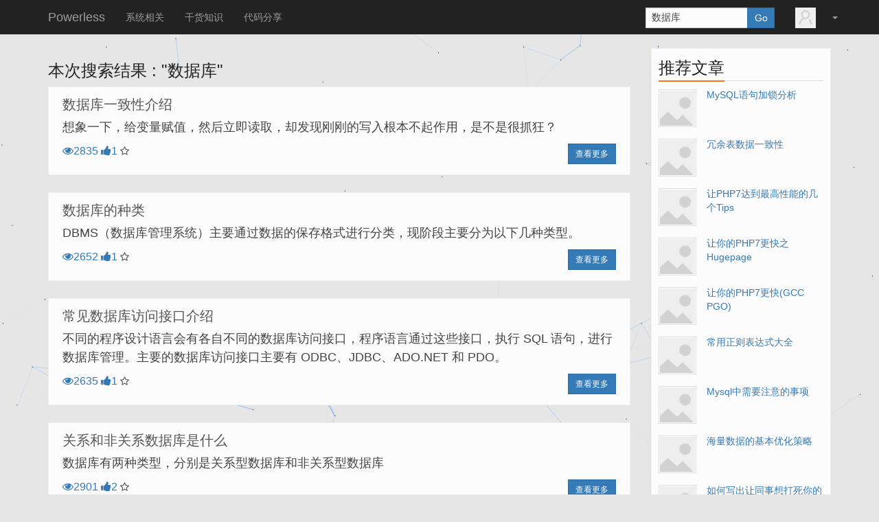

--- FILE ---
content_type: text/html; charset=utf-8
request_url: https://wzxaini9.cn/search/%E6%95%B0%E6%8D%AE%E5%BA%93.html
body_size: 5687
content:
<!DOCTYPE html>
	<html>
	<head>
		<title>搜索  - Powerless - 学习笔记</title>
		<meta name="keywords" content="" />
		<meta name="description" content="">
		
<meta name="author" content="Powerless">
<meta charset="utf-8">
<meta name="viewport" content="width=device-width, initial-scale=1, maximum-scale=1, user-scalable=no">
<!-- 避免IE使用兼容模式 -->
<meta http-equiv="X-UA-Compatible" content="IE=edge,chrome=1">
<!-- 启用浏览器的极速模式(webkit) -->
<meta name="renderer" content="webkit">
<!-- 屏蔽百毒转码 -->
<meta http-equiv="Cache-Control" content="no-transform" />
<meta http-equiv="Cache-Control" content="no-siteapp" />
<!-- 百毒站长 -->
<meta name="baidu-site-verification" content="dEUvNy4ChY" /><!--www.wzxaini9.com-->
<meta name="baidu-site-verification" content="FGgGUvoVCQ" />
<meta name="baidu-site-verification" content="ajP3VuboOR" />
<!-- 必应收录 -->
<meta name="msvalidate.01" content="1D5C718D20557FC5D747ECA1220AC935" />
<!-- 谷歌收录 -->
<meta name="google-site-verification" content="CpzuRPF6jUTA2w7b5vQXCmmWN4Ly_YaSE2ug76vefTg" />
<!--[if lt IE 9]>
<script src="https://cdn.wzxaini9.cn/themes/wzxaini9/public/assets/js/html5shiv.min.js"></script>
<![endif]-->
<link href="https://cdn.wzxaini9.cn/themes/wzxaini9/public/assets/bootstrap/css/bootstrap.min.css" rel="stylesheet">
<link href="https://cdn.wzxaini9.cn/themes/wzxaini9/public/assets/css/style.css" rel="stylesheet">
<link href="https://cdn.wzxaini9.cn/themes/wzxaini9/public/assets/font-awesome/css/font-awesome.min.css" rel="stylesheet" type="text/css">
<style>
    /*html{filter:progid:DXImageTransform.Microsoft.BasicImage(grayscale=1);-webkit-filter: grayscale(1);}*/
    #backtotop {
        position: fixed;
        bottom: 50px;
        right: 20px;
        display: none;
        cursor: pointer;
        font-size: 50px;
        z-index: 9999;
        color: #337ab7;
    }
    #backtotop:hover {
        color: #337ab7;
    }
    #main-menu-user li.user {
        display: none
    }
</style>
<script type="text/javascript">
    //全局变量
    var GV = {
        ROOT: "/",
        WEB_ROOT: "https://cdn.wzxaini9.cn/",
        JS_ROOT: "static/js/"
    };
    // 通过判断是否点击来确定更换主题
    const match = matchMedia('(prefers-color-scheme:light)'); // 可以用来查看系统的主题颜色
    if (match.matches) {
        // console.log("系统明亮");
        document.documentElement.dataset.theme = "light"
        localStorage.setItem("_theme_", "light")
    } else {
        // console.log("系统暗黑");
        document.documentElement.dataset.theme = "dark"
        localStorage.setItem("_theme_", "dark")
    }
</script>
<script src="https://cdn.wzxaini9.cn/themes/wzxaini9/public/assets/js/jquery-3.4.1.js"></script>
<script src="https://cdn.wzxaini9.cn/static/js/wind.js"></script>

			</head>
<body class="body-white" oncontextmenu=self.event.returnValue=false onselectstart="return false">
<nav class="navbar navbar-default navbar-fixed-top active nav-wzx">
    <div class="container active">
        <div class="navbar-header">
            <button type="button" class="navbar-toggle collapsed" data-toggle="collapse"
                    data-target="#bs-example-navbar-collapse-1" aria-expanded="false">
                <span class="sr-only">Toggle navigation</span>
                <span class="icon-bar"></span>
                <span class="icon-bar"></span>
                <span class="icon-bar"></span>
            </button>
            <a class="navbar-brand" href="/">Powerless</a>
        </div>

        <div class="collapse navbar-collapse active" id="bs-example-navbar-collapse-1">
            <ul id="main-menu" class="nav navbar-nav" style="">
                                                <li class="menu-item menu-item-level-1">
                                <a href="/list/3.html" target="">
                                    系统相关                                </a>
                            </li>
                                            
                
                                    <li class="menu-item menu-item-level-1">
                                <a href="/list/4.html" target="">
                                    干货知识                                </a>
                            </li>
                                            
                
                                    <li class="menu-item menu-item-level-1">
                                <a href="/list/5.html" target="">
                                    代码分享                                </a>
                            </li>
                                            
                
        

            </ul>
            <ul class="nav navbar-nav navbar-right" id="main-menu-user">
                                    <li class="dropdown user offline" style="display: list-item;">
                        <a class="dropdown-toggle user" data-toggle="dropdown" href="#">
                            <img src="https://cdn.wzxaini9.cn/themes/wzxaini9/public/assets/images/headicon.png" class="headicon">
                            <b class="caret"></b>
                        </a>
                        <ul class="dropdown-menu">
                            <li><a href="/login.html"><i class="fa fa-sign-in"></i> &nbsp;登录</a></li>
                                                            <li><a href="https://api.wzxaini9.cn/callback/github/login" target="_blank"><i class="fa fa-github"></i> GitHub登录</a></li>
                                                            <li><a href="https://api.wzxaini9.cn/callback/qq/login" target="_blank"><i class="fa fa-qq"></i> QQ登录</a></li>
                                                            <li><a href="https://api.wzxaini9.cn/callback/weibo/login" target="_blank"><i class="fa fa-weibo"></i> 微博登录</a></li>
                                                    </ul>
                    </li>
                            </ul>
            <form class="navbar-form navbar-right" method="get" action="/search.html">
                <div class="form-group"  style="position: relative;">
                    <input type="text" class="form-control" name="keyword" placeholder="Search" value="数据库" required style="height: 30px;">
                    <input type="submit" class="btn btn-primary search" value="Go"/>
                </div>
            </form>
        </div>
    </div>
</nav>
<style>
    #topbanner {
        width: 100%;
        text-align: center;
        background: #1D1D7D;
        background-image: linear-gradient(
                120deg
                , #181876, #2A2A8E);
    }
    #topbanner img {
        height: 50px;
        width: 100%;
        max-width: 720px;
        vertical-align: middle;
    }
</style>

<div class="container tc-main">
	<div class="row">
		<div class="col-md-9">
			<div class="main-title">
				<h3>本次搜索结果 : "数据库"</h3>
			</div>
			

				<div class="list-boxes">
					<h2><a href="/article/412.html">数据库一致性介绍</a>
					</h2>
					<p>想象一下，给变量赋值，然后立即读取，却发现刚刚的写入根本不起作用，是不是很抓狂？ </p>
					<div>
						<div class="pull-left">
							<div class="list-actions">
								<a href="javascript:;"><i class="fa fa-eye"></i><span>2835</span></a>
								<a href="/portal/article/doLike.html?id=412"
								   class="js-count-btn"><i class="fa fa-thumbs-up"></i><span class="count">1</span></a>

									<i class="fa fa-star-o"></i>
								</a>
							</div>
						</div>
						<a class="btn btn-primary btn-sm pull-right"
						   href="/article/412.html">查看更多</a>
					</div>
				</div>
			


				<div class="list-boxes">
					<h2><a href="/article/386.html">数据库的种类</a>
					</h2>
					<p>DBMS（数据库管理系统）主要通过数据的保存格式进行分类，现阶段主要分为以下几种类型。</p>
					<div>
						<div class="pull-left">
							<div class="list-actions">
								<a href="javascript:;"><i class="fa fa-eye"></i><span>2652</span></a>
								<a href="/portal/article/doLike.html?id=386"
								   class="js-count-btn"><i class="fa fa-thumbs-up"></i><span class="count">1</span></a>

									<i class="fa fa-star-o"></i>
								</a>
							</div>
						</div>
						<a class="btn btn-primary btn-sm pull-right"
						   href="/article/386.html">查看更多</a>
					</div>
				</div>
			


				<div class="list-boxes">
					<h2><a href="/article/385.html">常见数据库访问接口介绍</a>
					</h2>
					<p>不同的程序设计语言会有各自不同的数据库访问接口，程序语言通过这些接口，执行 SQL 语句，进行数据库管理。主要的数据库访问接口主要有  ODBC、JDBC、ADO.NET 和 PDO。</p>
					<div>
						<div class="pull-left">
							<div class="list-actions">
								<a href="javascript:;"><i class="fa fa-eye"></i><span>2635</span></a>
								<a href="/portal/article/doLike.html?id=385"
								   class="js-count-btn"><i class="fa fa-thumbs-up"></i><span class="count">1</span></a>

									<i class="fa fa-star-o"></i>
								</a>
							</div>
						</div>
						<a class="btn btn-primary btn-sm pull-right"
						   href="/article/385.html">查看更多</a>
					</div>
				</div>
			


				<div class="list-boxes">
					<h2><a href="/article/384.html">关系和非关系数据库是什么</a>
					</h2>
					<p>数据库有两种类型，分别是关系型数据库和非关系型数据库</p>
					<div>
						<div class="pull-left">
							<div class="list-actions">
								<a href="javascript:;"><i class="fa fa-eye"></i><span>2901</span></a>
								<a href="/portal/article/doLike.html?id=384"
								   class="js-count-btn"><i class="fa fa-thumbs-up"></i><span class="count">2</span></a>

									<i class="fa fa-star-o"></i>
								</a>
							</div>
						</div>
						<a class="btn btn-primary btn-sm pull-right"
						   href="/article/384.html">查看更多</a>
					</div>
				</div>
			


				<div class="list-boxes">
					<h2><a href="/article/361.html">数据库系统-主键为何不宜太长？</a>
					</h2>
					<p>MySQL数据表，在数据量比较大的情况下，主键不宜过长，是不是这样呢？这又是为什么呢？</p>
					<div>
						<div class="pull-left">
							<div class="list-actions">
								<a href="javascript:;"><i class="fa fa-eye"></i><span>2775</span></a>
								<a href="/portal/article/doLike.html?id=361"
								   class="js-count-btn"><i class="fa fa-thumbs-up"></i><span class="count">1</span></a>

									<i class="fa fa-star-o"></i>
								</a>
							</div>
						</div>
						<a class="btn btn-primary btn-sm pull-right"
						   href="/article/361.html">查看更多</a>
					</div>
				</div>
			


				<div class="list-boxes">
					<h2><a href="/article/242.html">数据库系统-索引</a>
					</h2>
					<p>数据库创建索引以及索引的利弊</p>
					<div>
						<div class="pull-left">
							<div class="list-actions">
								<a href="javascript:;"><i class="fa fa-eye"></i><span>2859</span></a>
								<a href="/portal/article/doLike.html?id=242"
								   class="js-count-btn"><i class="fa fa-thumbs-up"></i><span class="count">2</span></a>

									<i class="fa fa-star-o"></i>
								</a>
							</div>
						</div>
						<a class="btn btn-primary btn-sm pull-right"
						   href="/article/242.html">查看更多</a>
					</div>
				</div>
			


				<div class="list-boxes">
					<h2><a href="/article/241.html">数据库系统-事务处理</a>
					</h2>
					<p>事务的概念、事务的特性、事务的隔离级别、事务隔离的实现</p>
					<div>
						<div class="pull-left">
							<div class="list-actions">
								<a href="javascript:;"><i class="fa fa-eye"></i><span>2806</span></a>
								<a href="/portal/article/doLike.html?id=241"
								   class="js-count-btn"><i class="fa fa-thumbs-up"></i><span class="count">2</span></a>

									<i class="fa fa-star-o"></i>
								</a>
							</div>
						</div>
						<a class="btn btn-primary btn-sm pull-right"
						   href="/article/241.html">查看更多</a>
					</div>
				</div>
			
			<div class="pagination">
							</div>

		</div>

		<div class="col-md-3">
			<div class="tc-box">
				<div class="nav-tabs" style="margin: 10px 0">
					<h3>推荐文章</h3>
				</div>
				<div class="posts">
					
						<dl class="dl-horizontal">
							<dt>
								<a class="img-wraper"
								   href="/article/257.html">
																			<img src="https://cdn.wzxaini9.cn/themes/wzxaini9/public/assets/images/default_tupian4.png"
											 class="img-responsive" alt="MySQL语句加锁分析 "/>
																		</a>
							</dt>
							<dd>
								<a href="/article/257.html">MySQL语句加锁分析 </a>
							</dd>
						</dl>
					

						<dl class="dl-horizontal">
							<dt>
								<a class="img-wraper"
								   href="/article/259.html">
																			<img src="https://cdn.wzxaini9.cn/themes/wzxaini9/public/assets/images/default_tupian4.png"
											 class="img-responsive" alt="冗余表数据一致性"/>
																		</a>
							</dt>
							<dd>
								<a href="/article/259.html">冗余表数据一致性</a>
							</dd>
						</dl>
					

						<dl class="dl-horizontal">
							<dt>
								<a class="img-wraper"
								   href="/article/18.html">
																			<img src="https://cdn.wzxaini9.cn/themes/wzxaini9/public/assets/images/default_tupian4.png"
											 class="img-responsive" alt="让PHP7达到最高性能的几个Tips"/>
																		</a>
							</dt>
							<dd>
								<a href="/article/18.html">让PHP7达到最高性能的几个Tips</a>
							</dd>
						</dl>
					

						<dl class="dl-horizontal">
							<dt>
								<a class="img-wraper"
								   href="/article/19.html">
																			<img src="https://cdn.wzxaini9.cn/themes/wzxaini9/public/assets/images/default_tupian4.png"
											 class="img-responsive" alt="让你的PHP7更快之Hugepage"/>
																		</a>
							</dt>
							<dd>
								<a href="/article/19.html">让你的PHP7更快之Hugepage</a>
							</dd>
						</dl>
					

						<dl class="dl-horizontal">
							<dt>
								<a class="img-wraper"
								   href="/article/20.html">
																			<img src="https://cdn.wzxaini9.cn/themes/wzxaini9/public/assets/images/default_tupian4.png"
											 class="img-responsive" alt="让你的PHP7更快(GCC PGO)"/>
																		</a>
							</dt>
							<dd>
								<a href="/article/20.html">让你的PHP7更快(GCC PGO)</a>
							</dd>
						</dl>
					

						<dl class="dl-horizontal">
							<dt>
								<a class="img-wraper"
								   href="/article/45.html">
																			<img src="https://cdn.wzxaini9.cn/themes/wzxaini9/public/assets/images/default_tupian4.png"
											 class="img-responsive" alt="常用正则表达式大全"/>
																		</a>
							</dt>
							<dd>
								<a href="/article/45.html">常用正则表达式大全</a>
							</dd>
						</dl>
					

						<dl class="dl-horizontal">
							<dt>
								<a class="img-wraper"
								   href="/article/54.html">
																			<img src="https://cdn.wzxaini9.cn/themes/wzxaini9/public/assets/images/default_tupian4.png"
											 class="img-responsive" alt="Mysql中需要注意的事项"/>
																		</a>
							</dt>
							<dd>
								<a href="/article/54.html">Mysql中需要注意的事项</a>
							</dd>
						</dl>
					

						<dl class="dl-horizontal">
							<dt>
								<a class="img-wraper"
								   href="/article/55.html">
																			<img src="https://cdn.wzxaini9.cn/themes/wzxaini9/public/assets/images/default_tupian4.png"
											 class="img-responsive" alt="海量数据的基本优化策略"/>
																		</a>
							</dt>
							<dd>
								<a href="/article/55.html">海量数据的基本优化策略</a>
							</dd>
						</dl>
					

						<dl class="dl-horizontal">
							<dt>
								<a class="img-wraper"
								   href="/article/311.html">
																			<img src="https://cdn.wzxaini9.cn/themes/wzxaini9/public/assets/images/default_tupian4.png"
											 class="img-responsive" alt="如何写出让同事想打死你的代码？"/>
																		</a>
							</dt>
							<dd>
								<a href="/article/311.html">如何写出让同事想打死你的代码？</a>
							</dd>
						</dl>
					
				</div>
			</div>
		</div>
	</div>

</div>
<br>
<div id="footer">
    <script src="https://cdn.wzxaini9.cn/plugins/love/view/public/assets/js/love.js"></script><br/>
<script color="32,128,255" opacity='1' zIndex="-100" count="100" src="https://cdn.wzxaini9.cn/plugins/mouse_attract/view/public/assets/js/canvas-nest.min.js"></script>    <div class="footer-contain">
        <div class="links">
            
                <a href="https://www.thinkcmf.com/user/index/index/id/3" target="_blank">ThinkCMF</a>&nbsp;
            

                <a href="http://www.linkinpark.com/" target="_blank">LinkinPark</a>&nbsp;
            

                <a href="http://weibo.com/83117850" target="_blank">Sina</a>&nbsp;
            

                <a href="http://www.laruence.com" target="_blank">风雪之隅</a>&nbsp;
            

                <a href="https://wujunze.com" target="_blank">吴钧泽博客</a>&nbsp;
            

                <a href="http://www.php20.cn/" target="_blank">仙士可</a>&nbsp;
            

                <a href="https://api.aa1.cn/link" target="_blank">免费API</a>&nbsp;
            
            <a title="不定期回访,掉链会取消">友链联系博主</a>
        </div>
        <div class="info">
            <p class="copy"><a href="https://www.wzxaini9.cn/">Copyright &COPY; 2018 Powerless. All Rights Reserved.</a></p>
            <p class="bei">
                                    <a href="https://beian.miit.gov.cn/" target="_blank" rel="external nofollow">宁ICP备18000110号</a>
                                        <a href="http://www.beian.gov.cn/" target="_blank" rel="external nofollow">宁公网安备64010402000732号</a>
                                </p>
        </div>
    </div>
</div>
<div id="backtotop">
    <i class="fa fa-arrow-circle-up"></i>
</div>


<!-- Le javascript
    ================================================== -->
    <!-- Placed at the end of the document so the pages load faster -->

    <script src="https://cdn.wzxaini9.cn/themes/wzxaini9/public/assets/bootstrap/js/bootstrap.min.js"></script>
    <script src="https://cdn.wzxaini9.cn/static/js/frontend.js"></script>
    <script type="text/javascript">
        document.oncontextmenu = function(){
            event.returnValue = false;
        }
        // 或者直接返回整个事件
        document.oncontextmenu = function(){
            return false;
        }
	$(function(){
		$("#main-menu li.dropdown").hover(function(){
			$(this).addClass("open");
		},function(){
			$(this).removeClass("open");
		});
		
		$("#main-menu a").each(function() {
			if ($(this)[0].href == String(window.location)) {
				$(this).parentsUntil("#main-menu>ul>li").addClass("active");
			}
		});
		
		$.post("/user/index/isLogin.html",{},function(data){
			if(data.code==1){
				if(data.data.user.avatar){
				}

				$("#main-menu-user span.user-nickname").text(data.data.user.user_nickname?data.data.user.user_nickname:data.data.user.user_login);
				$("#main-menu-user li.login").show();
                $("#main-menu-user li.offline").hide();

			}

			if(data.code==0){
                $("#main-menu-user li.login").hide();
				$("#main-menu-user li.offline").show();
			}

		});

        ;(function($){
			$.fn.totop=function(opt){
				var scrolling=false;
				return this.each(function(){
					var $this=$(this);
					$(window).scroll(function(){
						if(!scrolling){
							var sd=$(window).scrollTop();
							if(sd>100){
								$this.fadeIn();
							}else{
								$this.fadeOut();
							}
						}
					});
					
					$this.click(function(){
						scrolling=true;
						$('html, body').animate({
							scrollTop : 0
						}, 500,function(){
							scrolling=false;
							$this.fadeOut();
						});
					});
				});
			};
		})(jQuery); 
		
		$("#backtotop").totop();
		
		
	});
	</script>
<script>
//百度搜索资源平台
(function(){
    var bp = document.createElement('script');
    var curProtocol = window.location.protocol.split(':')[0];
    if (curProtocol === 'https') {
        bp.src = 'https://zz.bdstatic.com/linksubmit/push.js';
    }
    else {
        bp.src = 'http://push.zhanzhang.baidu.com/push.js';
    }
    var s = document.getElementsByTagName("script")[0];
    s.parentNode.insertBefore(bp, s);
})();
//百度统计-wzxaini9.cn
var _hmt = _hmt || [];
(function() {
  var hm = document.createElement("script");
  hm.src = "https://hm.baidu.com/hm.js?6c53ad0990be9c2225bd65a0d61bee2f";
  var s = document.getElementsByTagName("script")[0]; 
  s.parentNode.insertBefore(hm, s);
})();
</script>
</body>
</html>

--- FILE ---
content_type: text/css
request_url: https://cdn.wzxaini9.cn/themes/wzxaini9/public/assets/css/style.css
body_size: 19610
content:
@CHARSET "UTF-8";
* {
    padding: 0;
    margin: 0;
    box-sizing: border-box;
}
/* 默认亮色主题 */

:root {
    --bg1: hsl(0, 0%, 90%);
    --bg2: hsl(0, 0%, 99%);
    --titleColor: #222;
    --contentColor: #444
}
/* 暗黑主题 */
/* 加了html，它的特殊性为011，而原有的html为010，根据层叠规则而生效哪一套
*/

html[data-theme='dark'] {
    --bg1: hsl(30, 4%, 10%);
    --bg2: hsl(0, 0%, 15%);
    --titleColor: #ccc;
    --contentColor: #aaa;
}
body {
    padding-top: 50px;
    min-width: 280px;
    width: 100%;
    height: 100%;
    /*渐变色*/
    /*background-image: linear-gradient(var(--bg1), var(--bg2));*/
    background-color: var(--bg1);
    display: flex;
    flex-direction: column;
    justify-self: center;
    align-items: center;
    color: var(--contentColor);
}

body.body-white {
    background-color: var(--bg1);
}

.navbar-fixed-top, .navbar-fixed-bottom {
    position: fixed;
    border-width:0;
}

.navbar-fixed-top, .navbar-fixed-bottom, .navbar-static-top {
    margin-right: 0px;
    margin-left: 0px;
}

.navbar .nav .user {
    padding: 0;
    line-height: 50px;
    background-color: rgba(0,0,0,0.0) !important;
}

.navbar .nav .user .headicon {
    margin: 0 15px;
    height: 30px;
}

.navbar .nav .user .caret {
    vertical-align: middle;
    margin: 0 5px;
}

/*tc widget*/
.tc-main {
    margin-top: 20px;
}

/*tc-box*/
.tc-box {
    background: var(--bg2);
    padding: 5px 10px;
    margin: 0 0 10px 0;
}

.body-white .tc-box{
    border: solid 1px #eee;
}

.tc-box.first-box {
    margin: 0 0 10px 0;
}

.tc-box.article-box {
    padding: 5px 20px;
}

/*tc-box end */

/* The blog boxes */
/*.tc-gridbox {
  background-color: #ececec;
  -webkit-border-radius: 0px;
  -moz-border-radius: 0px;
  border-radius: 0px;
  -webkit-box-shadow: 0px 1px 1px #a8a8a8;
  -moz-box-shadow: 0px 1px 1px #a8a8a8;
  box-shadow: 0px 1px 1px #a8a8a8;
  margin-bottom: 40px;
}*/
.tc-gridbox-container {
    width: 25%;
    float: left;
}

.tc-gridbox {
    -webkit-border-radius: 0px;
    -moz-border-radius: 0px;
    border-radius: 0px;
    border: solid 1px #eee;
    background: #fff;
    cursor: pointer;
}

.tc-gridbox {
    margin: 0 10px 20px 10px;
}

.tc-gridbox:hover {
    -webkit-box-shadow: 0 0 10px 1px rgba(50, 50, 50, 0.1);
    -moz-box-shadow: 0 0 10px 1px rgba(50, 50, 50, 0.1);
    box-shadow: 0 0 10px 1px rgba(50, 50, 50, 0.1);
}

.tc-gridbox a {
    text-decoration: none;
}

@media ( min-width: 768px) and (max-width: 979px) {
    .tc-gridbox {
        display: block;
        float: none;
        width: 95%;
    }
}

@media ( max-width: 979px) {
    .tc-gridbox-container {
        display: block;
        float: none;
        width: 100%;
    }

    .tc-gridbox {
        margin: 0 0 10px 0;
    }
}

.tc-gridbox .header {
    padding-top: 0px;
    padding-right: 0px;
    padding-left: 0px;
    text-align: center;
    background: #fff;
}

.tc-gridbox .footer {
    padding: 5px 14px 5px 14px;
    text-align: right;
    background: #fff;
}

.tc-gridbox .header .item-image {
    overflow: hidden;
    width: 100%;
    height: 0;
    padding-bottom: 100%;
}

.tc-gridbox .header img {
    margin-bottom: 5px;
    width: 100%;
    /*-webkit-transition: all 0.8s ease-in-out;*/
    /*-moz-transition: all 0.8s ease-in-out;*/
    /*-o-transition: all 0.8s ease-in-out;*/
    /*-ms-transition: all 0.8s ease-in-out;*/
    /*transition: all 0.8s ease-in-out;*/
}

.tc-gridbox .header img:hover {

    /*-webkit-transform: scale(1.2) rotate(2deg);*/
    /*-moz-transform: scale(1.2) rotate(2deg);*/
    /*-o-transform: scale(1.2) rotate(2deg);*/
    /*-ms-transform: scale(1.2) rotate(2deg);*/
    /*transform: scale(1.2) rotate(2deg);*/
}

.tc-gridbox .header h3 {
    color: #454a4e;
    margin: 0 5px;
    font-size: 16px;
    text-overflow: ellipsis;
    overflow: hidden;
    line-height: 24px;
}

.tc-gridbox .header h3 a,
.tc-gridbox .header h3 a:focus,
.tc-gridbox .header h3 a:hover {
    color: #454a4e;
    white-space: nowrap;
}

.tc-gridbox .header .meta {
    color: #5a6065;
}

.tc-gridbox .header hr {
    border-top-color: #eee;
    border-bottom: none;
    margin: 5px 0;
}

.tc-gridbox .body {
    padding-right: 14px;
    padding-left: 14px;
    margin-bottom: 14px;
    color: #343a3f;
}

.tc-gridbox .body a {
    color: #666;
}

.tc-gridbox .body a:hover {
    color: #428bca;
}

.tc-gridbox .btn {
    float: right;
    margin-right: 10px;
    margin-bottom: 18px;
}

/*masonary*/

.masonary-container .item {
    margin-bottom: 20px;
}

.masonary-container .item h3 {
    line-height: 100%;
}

.masonary-container .grid-sizer, .masonary-container .item {
    width: 24.9%;
    margin: 10px 0.05%;
    float: left;
    zoom: 1;
}

@media ( max-width: 479px) {
    .masonary-container .grid-sizer, .masonary-container .item {
        width: 98%;
        margin: 10px 1%;
        float: left;
        zoom: 1;
    }
}

@media ( min-width: 480px) and (max-width: 767px) {
    .masonary-container .grid-sizer, .masonary-container .item {
        width: 48%;
        margin: 10px 1%;
        float: left;
        zoom: 1;
    }
}

/*list Boxes
------------------------------------*/
.list-boxes {
    overflow: hidden;
    padding: 15px 20px;
    margin-bottom: 25px;
    background: var(--bg2);
    -webkit-transition: all 0.3s ease-in-out;
    -moz-transition: all 0.3s ease-in-out;
    -o-transition: all 0.3s ease-in-out;
    transition: all 0.3s ease-in-out;
    word-wrap: break-word;
    word-break: break-all;
    border: solid 1px #eee;
}

.list-boxes:hover {
    border: solid 1px #ddd;
}

.list-boxes h2 a {
    color: #555;
}

.list-boxes:hover h2 a {
    color: #f90;
}

.list-boxes .list-actions a {
    font-size: 16px;
    text-decoration: none;
}

.list-boxes p a {
    color: #72c02c;
}

.list-boxes .list-boxes-img li i {
    color: #72c02c;
    font-size: 12px;
    margin-right: 5px;
}

.list-boxes .list-boxes-img img {
    display: block;
    margin: 5px 10px 10px 0;
}

.list-boxes h2 {
    margin-top: 0;
    font-size: 20px;
    line-height: 20px;
}

.list-boxes ul.list-boxes-rating li {
    display: inline;
}

.list-boxes ul.list-boxes-rating li i {
    color: #f8be2c;
    cursor: pointer;
    font-size: 16px;
}

.list-boxes ul.list-boxes-rating li i:hover {
    color: #f8be2c;
}

/*list Colored Boxes*/
.list-boxes-colored p,
.list-boxes-colored h2 a,
.list-boxes-colored .list-boxes-img li,
.list-boxes-colored .list-boxes-img li i {
    color: #fff;
}

/*Red list Box*/
.list-boxes-red {
    background: #e74c3c;
}

/*Blue list Box*/
.list-boxes-blue {
    background: #3498db;
}

/*Grey list Box*/
.list-boxes-grey {
    background: #95a5a6;
}

/*Turquoise list Box*/
.list-boxes-sea {
    background: #1abc9c;
}

/*Turquoise Top Bordered list Box*/
.list-boxes-top-sea {
    border-top: solid 2px #1abc9c;
}

.list-boxes-top-sea:hover {
    border-top-color: #16a085;
}

/*Yellow Top Bordered list Box**/
.list-boxes-top-yellow {
    border-top: solid 2px #f1c40f;
}

.list-boxes-top-yellow:hover {
    border-top-color: #f39c12;
}

/*Orange Left Bordered list Box**/
.list-boxes-left-orange {
    border-left: solid 2px #e67e22;
}

.list-boxes-left-orange:hover {
    border-left-color: #d35400;
}

/*Green Left Bordered list Box**/
.list-boxes-left-green {
    border-left: solid 2px #72c02c;
}

.list-boxes-left-green:hover {
    border-left-color: #5fb611;
}

/*Green Right Bordered list Box**/
.list-boxes-right-u {
    border-right: solid 2px #72c02c;
}

.list-boxes-right-u:hover {
    border-right-color: #5fb611;
}

/*comments*/
.comment {
    /*margin-bottom: 10px;*/
}

.comment .avatar {
    height: 64px;
    width: 64px;
    padding: 4px;
}

.comment-body {
    /*overflow: hidden;*/
}

.comment-content {
    padding-bottom: 2px;
    word-break: break-all;
    word-wrap: break-word;
}

.comment > .pull-left {
    margin-right: 10px;
}

.comment .time {
    color: #ccc;
    font-size: 12px;
    line-height: 14px;
}

.comment-postbox-wraper {

}

.comment-postbox {
    width: 100%;
    padding: 10px;
}

.comment-reply-box {
    position: relative;
}

.comment-reply-box .textbox {
    width: 100%
}

.comment-reply-submit .btn {
    margin-top: 20px;
}

/*ranking box*/

.ranking ul li {
    padding: 5px 0;
    height: 36px;
    line-height: 36px;
    overflow: hidden;
    text-overflow: ellipsis;
    white-space: nowrap;
    border-bottom: 1px dashed #f0f0f0;
}

.ranking ul.unstyled li i {
    margin-right: 5px;
}

.ranking li i {
    display: inline-block;
    width: 20px;
    height: 20px;
    line-height: 20px;
    margin-right: 15px;
    font-style: normal;
    font-weight: bold;
    color: #FFF;
    text-align: center;
    vertical-align: middle;
    background-color: #aaa;
}

.ranking li.top3 i {
    background: rgb(255, 101, 80);
}

/*comment ranking box*/
.comment-ranking .comment-ranking-inner {
    padding: 10px;
    background: #f7f7f7;
    position: relative;
    margin-bottom: 10px;
    /*border-top: solid 2px #eee;*/
}

.comment-ranking .comment-ranking-inner,
.comment-ranking .comment-ranking-inner:after,
.comment-ranking .comment-ranking-inner:before {
    transition: all 0.3s ease-in-out;
    -o-transition: all 0.3s ease-in-out;
    -ms-transition: all 0.3s ease-in-out;
    -moz-transition: all 0.3s ease-in-out;
    -webkit-transition: all 0.3s ease-in-out;
}

.comment-ranking .comment-ranking-inner:after,
.comment-ranking .comment-ranking-inner:before {
    width: 0;
    height: 0;
    right: 0px;
    bottom: 0px;
    content: " ";
    display: block;
    position: absolute;
}

.comment-ranking .comment-ranking-inner:after {
    border-top: 15px solid #eee;
    border-right: 15px solid transparent;
    border-left: 0px solid transparent;
    border-left-style: inset; /*FF fixes*/
    border-right-style: inset; /*FF fixes*/
}

.comment-ranking .comment-ranking-inner:before {
    border-bottom: 15px solid #fff;
    border-right: 0 solid transparent;
    border-left: 15px solid transparent;
    border-left-style: inset; /*FF fixes*/
    border-bottom-style: inset; /*FF fixes*/
}

.comment-ranking .comment-ranking-inner:hover {
    border-color: rgb(255, 101, 80);
    border-top-color: rgb(255, 101, 80);
    background: #f0f0f0;
}

.comment-ranking .comment-ranking-inner:hover:after {
    border-top-color: rgb(255, 101, 80);
}

.comment-ranking .comment-ranking-inner span.comment-time {
    color: #777;
    display: block;
    font-size: 11px;
}

.comment-ranking .comment-ranking-inner a {
    text-decoration: none;
}

.comment-ranking .comment-ranking-inner a:hover {
    text-decoration: underline;
}

.comment-ranking .comment-ranking-inner i.fa {
    top: 2px;
    color: #bbb;
    font-size: 18px;
    position: relative;
}

/*ThinkCMF Photos*/
ul.tc-photos {
    margin: 0;
}

.tc-photos li {
    display: inline;
}

.tc-photos li a {
    text-decoration: none;
}

.tc-photos li img {
    opacity: 0.6;
    width: 55px;
    height: 55px;
    margin: 0 1px 8px;
    border: 1px solid #ddd;
}

.tc-photos li img:hover {
    opacity: 1;
    border: 1px solid #f90;
    /* box-shadow: 0 0 0 1px #f90; */
}

/**/

/*Blog Posts
------------------------------------*/
.posts .dl-horizontal a {
}

.posts .dl-horizontal {
    margin-bottom: 15px;
    overflow: hidden;
}

.posts .dl-horizontal dt {
    width: 60px;
    float: left;
}

.posts .dl-horizontal dt .img-wraper {
    display: block;
    width: 55px;
    height: 55px;
    padding: 1px;
    margin-top: 2px;
    border: solid 1px #ddd;
}

.posts .dl-horizontal dt img {
    width: 100%;
    height: 100%;
    /* width: 55px;
    height: 55px;
    padding: 1px;
    margin-top: 2px;
    border: solid 1px #ddd; */
}

.posts .dl-horizontal dd {
    margin-left: 70px;
}

.posts .dl-horizontal dd p {
    margin: 0;
}

.posts .dl-horizontal dd a {
    font-size: 14px;
    line-height: 16px !important;
}

.posts .dl-horizontal dd a:hover {
    text-decoration: none;
}

.posts .dl-horizontal:hover dt img,
.posts .dl-horizontal:hover dd a {
    color: rgb(255, 101, 80);
    border-color: rgb(255, 101, 80) !important;
    -webkit-transition: all 0.4s ease-in-out;
    -moz-transition: all 0.4s ease-in-out;
    -o-transition: all 0.4s ease-in-out;
    transition: all 0.4s ease-in-out;
}





/*yingying-start*/
/**/
.nav-wzx{
    /*background: none!important;*/
    color: #fff;
    min-height: 50px;
    line-height: 50px;
    background-color: #222;
}
.nav-wzx .navbar-brand{
    height: 50px;
    color: #9d9d9d;
    padding: 0 15px;
    line-height: 50px;

}
.navbar-default .navbar-brand:hover, .navbar-default .navbar-brand:focus{
    color: #fff!important;

}
.navbar-default .navbar-nav>li>a{
    color: #9d9d9d;

}
.navbar-default .navbar-nav>.active>a, .navbar-default .navbar-nav>.active>a:hover, .navbar-default .navbar-nav>.active>a:focus{
    color: #fff;
    background-color: rgba(0,0,0,0.05) !important;
}

.navbar-default .navbar-nav>li>a:hover, .navbar-default .navbar-nav>li>a:focus{
    color: #fff;
    background-color: rgba(0,0,0,0.05) !important;
}

.jumbotron{
    width: 100%;
    text-align: center;
    color: #fff;
    background: #157b76;
    background-image: linear-gradient(120deg, #155799, #159957);
    /*margin-top: -60px;*/
}

.navbar-form{
    margin: 0;
    line-height: 50px;
}
.navbar-form .form-group{
    line-height: 0;
}
.jumbotron .btn-getting-started {
    color: #b8d4d4;
    border: none;
    box-shadow: inset 0 0 0 2px #b8d4d4;
    border-radius: 2px;
    background-color: transparent;
    margin-top: 16px;
}

.jumbotron img{
    width: 140px;
    border-radius: 50%;
    margin-bottom: 16px;

}
.container h1,.container h2{
    color: var(--titleColor);
    font-weight: 500;
}

.container h3{
    color: var(--titleColor);
}

.container p{
    font-size: 18px;
    line-height: 1.5;
    color: var(--contentColor);
}


@media (min-width: 768px){
    .navbar-nav>li>a{
        padding-top: 15px;
        padding-bottom: 15px;
    }

}

.form-control,.form-control[disabled]{
    padding: 4px 8px;
    border-radius: 0px;
    background: var(--bg2);
    color: var(--contentColor);
}

.navbar-form .btn{
    height: 30px;
    padding: 4px 8px;

}
.navbar-default .navbar-toggle:hover, .navbar-default .navbar-toggle:focus{
    background-color: #333;
}
.navbar-default .navbar-toggle{
    border: 1px solid #333;
    border-radius: 4px;
}
.navbar-default .navbar-toggle .icon-bar{
    background-color: #fff;
    width: 22px;
    height: 2px;
    border-radius: 1px;
}
.navbar-toggle{
    margin-bottom: 8px;
    margin-top: 8px;
}
.navbar-fixed-top .navbar-collapse, .navbar-fixed-bottom .navbar-collapse{
    max-height: 420px;
}



.main-contain{
    min-height: 600px;
    padding: 15px;
}


.main-contain{
    margin: 30px auto;
}

.main-contain .col-sm-7{
    /*background: red;*/

}
.main-contain .col-sm-4{
    /*background: blue;*/

}


@media (min-width: 1200px){
    .main-contain {
        width: 1170px;
    }
    .footer-contain{
        width: 1170px;
    }
}

#footer{
    background: var(--bg2);
    width: 100%;
    padding: 0px 20px 10px;
}
.footer-contain{
    color: var(--contentColor);
    margin: 0 auto;
    line-height: 30px;
}

.footer-contain a{
    color: var(--contentColor);
    text-decoration: none;
    display: inline-block;
}
.footer-contain a:hover{
    color: #15836e;

}
.links{
    max-width: 100%;
}
.links a{
    margin-right: 8px;

}

.footer-contain p{
    color: #999;
}



.has-post-thumbnail .post-thumb img, .archive .site-content .post-thumb img {
    width: 25%;
    float: left;
    height: auto;
}
.main-contain .row .blog-main{
}
.main-contain .row .blog-main article.clearfix,.main-contain .row .blog-sidebar{
    background-color: var(--bg2);
}
.main-contain .row .blog-main article.clearfix{
    border: 1px solid #ddd;
    padding: 15px;

}
.main-contain .row .blog-sidebar{
    padding: 15px;
    margin-bottom: 1em;
    color: var(--contentColor);

}
.main-contain .row .blog-sidebar p{
    text-align:left;
    text-indent:2em;
}

.widget{
    word-break:break-all;
    word-wrap:break-word;
}

.widget .avatar{
    width: 20%;
    float: left;
}

.widget .avatar a img{
    width: 100%;
    padding: 4px;
}

.widget .title-widget h2{
    margin-top: 0;
    font-size: 16px;
    text-align: center;
    padding: 10px 0px;
    background: var(--bg2);
    color: var(--titleColor);
    border-bottom: 1px solid #a0a0a0;
    border-top: 1px solid #a0a0a0;
}

.main-contain .row .blog-sidebar .author img{
    width: 100%;

}
.blog-main article.clearfix{
    margin-bottom: 20px;
}

.footer-clock{
    display: block;
    float: right;
    margin-top: -20px;
    margin-left: 15px;
    margin-right: 15px;
}


@media (max-width: 639px){
    .has-post-thumbnail .post-thumb img, .archive .site-content .post-thumb img{
        width: 100%;
        margin-bottom: 20px;
    }

}
@media (min-width: 640px){
    .has-post-thumbnail .post-thumb img, .archive .site-content .post-thumb img{
        padding-right: 25px;
    }

}

@media ( min-width: 1px) and (max-width: 767px) {
    .dropdown .dropdown-menu{
        width: 100%;
        background-color: #222;
        border: 0;
        box-shadow: none;
    }
    .dropdown-menu>li>a, .dropdown-menu>li>a:hover, .dropdown-menu>li>a:focus{
        display: block;
        padding: 3px 20px;
        clear: both;
        font-weight: 400;
        line-height: 2;
        color: #9d9d9d;
        white-space: nowrap;
        background-color: transparent;
    }

    .dropdown-menu .divider {
        height: 1px;
        margin: 9px 0;
        overflow: hidden;
        background-color: #e5e5e5;
    }
}

@media ( min-width: 1px) and (max-width: 980px) {
    .info{
        margin-bottom: 2em;
    }
}

@media ( min-width: 150px) and (max-width: 639px) {
    .footer-clock{
        display: none;
    }
}

@media ( min-width: 640px) and (max-width: 767px) {
    .footer-clock{
        display: block;
        float: right;
        margin-top: -20px;
        margin-left: 15px;
        margin-right: 0px;
    }
}

@media ( min-width: 768px) and (max-width: 1319px) {
    .footer-clock{
        display: block;
        float: right;
        margin-top: -20px;
        margin-left: 15px;
        margin-right: -4.5px;
    }
}

.search{
    margin: 0;
    width: 40px;
    position: absolute;
    top: 0px;
    right: 0;
}

.verify_img{
    width: 163px;
    height: 32px;
    position: absolute;
    top: 1px;
    right: 1px;
}

.nickname{
    font-size: 14px;
    color: #ababab;
    display: block;
    padding: 3px 20px;
    clear: both;
    font-weight: normal;
    line-height: 1.42857143;
    white-space: nowrap;
}

.nav-tabs h2, .nav-tabs h3, .nav-tabs h4 {
    margin: 0 0 -2px 0;
    padding-bottom: 5px;
    display: inline-block;
    border-bottom: 2px solid #FF7518;
}

.btn {
    border-radius: 0;
}

.has-post-thumbnail a{
    color: var(--contentColor);
    text-decoration: none;
}
.footer-contain .copy{
    float: left;
}
.footer-contain .bei{
    text-align: right;
}
td,th{
    line-height: 2em;
    min-width: 24px;
    border: 1px solid #d4d4d4;
    padding: 5px;
    padding-top: 7px;
    padding-bottom: 7px;
    vertical-align: top;
}
.nav-tabs.nav-justified>li>a.active{
    background-color:#fff;
    border-bottom: 1px solid #fff;
}
.list-group-item{
    color: var(--bg2);
}

.dropdown-menu,.list-group-item,.nav-tabs>li.active>a,.pagination>li>a, .pagination>li>span,.pagination>.disabled>span,.table-striped>tbody>tr:nth-of-type(odd){
    background-color: var(--bg2);
}
.dropdown-menu>li>a,.dropdown-menu>li>a:hover{
    color: var(--titleColor);
}